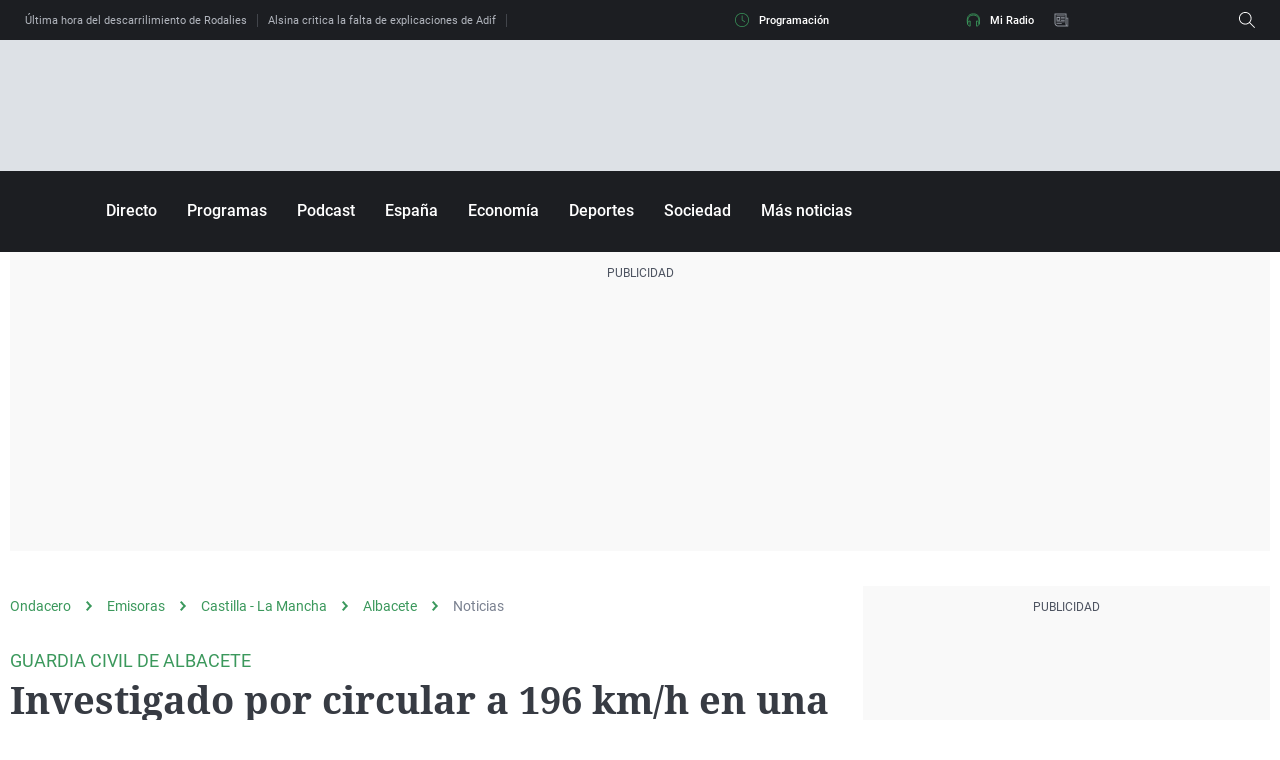

--- FILE ---
content_type: application/x-javascript;charset=utf-8
request_url: https://smetrics.ondacero.es/id?d_visid_ver=5.5.0&d_fieldgroup=A&mcorgid=09DCC8AD54D410FF0A4C98A6%40AdobeOrg&mid=86359285017633358618873074468288563575&ts=1769006295385
body_size: -34
content:
{"mid":"86359285017633358618873074468288563575"}